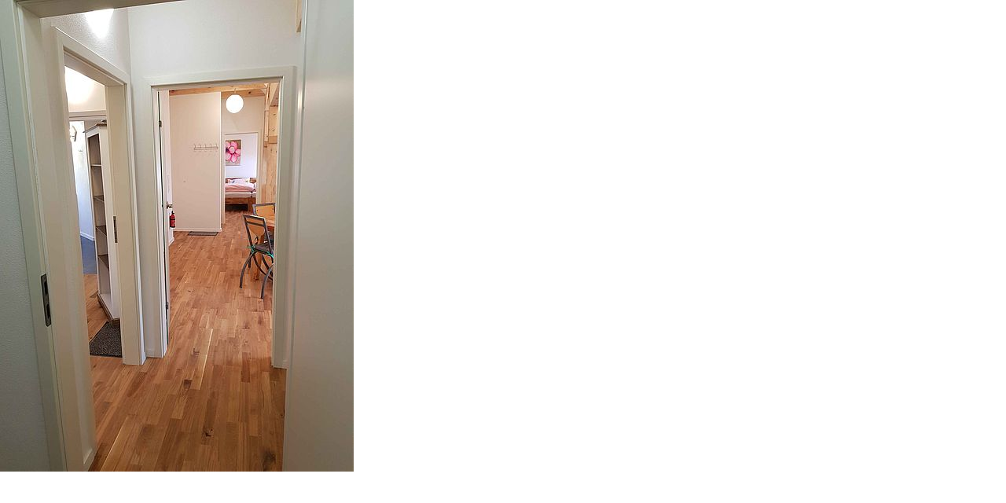

--- FILE ---
content_type: text/html; charset=UTF-8
request_url: http://www.gimmeldingen.de/index.php?eID=tx_cms_showpic&file=357&md5=1766febe4003698645bc447e660daf5aea77df95&parameters%5B0%5D=YTo0OntzOjU6IndpZHRoIjtzOjM6IjgwMCI7czo2OiJoZWlnaHQiO3M6NDoiNjAw&parameters%5B1%5D=bSI7czo3OiJib2R5VGFnIjtzOjQxOiI8Ym9keSBzdHlsZT0ibWFyZ2luOjA7IGJh&parameters%5B2%5D=Y2tncm91bmQ6I2ZmZjsiPiI7czo0OiJ3cmFwIjtzOjM3OiI8YSBocmVmPSJqYXZh&parameters%5B3%5D=c2NyaXB0OmNsb3NlKCk7Ij4gfCA8L2E%2BIjt9
body_size: 309
content:
<!DOCTYPE html>
<html>
<head>
	<title>Image</title>
	<meta name="robots" content="noindex,follow" />
</head>
<body style="margin:0; background:#fff;">
	<a href="javascript:close();"> <img src="fileadmin/_processed_/csm_Flur-Ku__che_50d2295666.jpg" alt="Image" title="Image" /> </a>
</body>
</html>